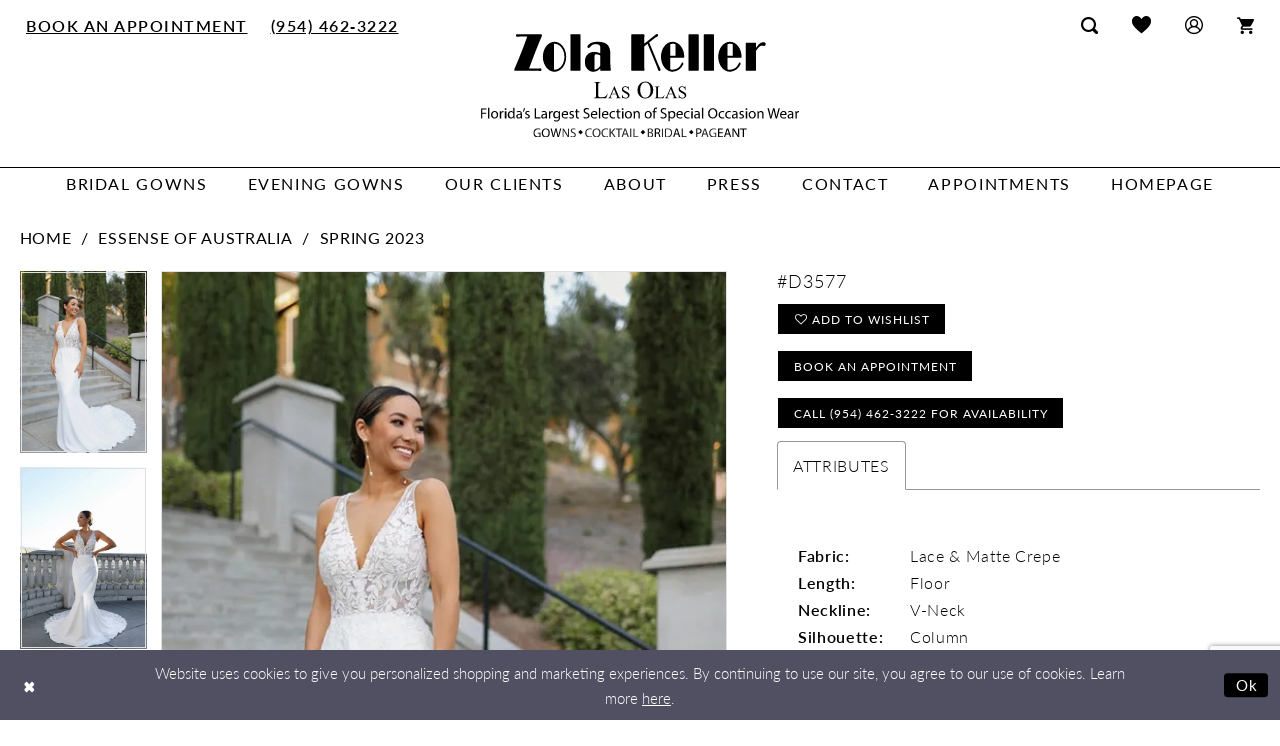

--- FILE ---
content_type: text/html; charset=utf-8
request_url: https://www.google.com/recaptcha/api2/anchor?ar=1&k=6Lcj_zIaAAAAAEPaGR6WdvVAhU7h1T3sbNdPWs4X&co=aHR0cHM6Ly96b2xha2VsbGVyLmNvbTo0NDM.&hl=en&v=PoyoqOPhxBO7pBk68S4YbpHZ&size=invisible&anchor-ms=20000&execute-ms=30000&cb=xywyip1d7o2p
body_size: 49677
content:
<!DOCTYPE HTML><html dir="ltr" lang="en"><head><meta http-equiv="Content-Type" content="text/html; charset=UTF-8">
<meta http-equiv="X-UA-Compatible" content="IE=edge">
<title>reCAPTCHA</title>
<style type="text/css">
/* cyrillic-ext */
@font-face {
  font-family: 'Roboto';
  font-style: normal;
  font-weight: 400;
  font-stretch: 100%;
  src: url(//fonts.gstatic.com/s/roboto/v48/KFO7CnqEu92Fr1ME7kSn66aGLdTylUAMa3GUBHMdazTgWw.woff2) format('woff2');
  unicode-range: U+0460-052F, U+1C80-1C8A, U+20B4, U+2DE0-2DFF, U+A640-A69F, U+FE2E-FE2F;
}
/* cyrillic */
@font-face {
  font-family: 'Roboto';
  font-style: normal;
  font-weight: 400;
  font-stretch: 100%;
  src: url(//fonts.gstatic.com/s/roboto/v48/KFO7CnqEu92Fr1ME7kSn66aGLdTylUAMa3iUBHMdazTgWw.woff2) format('woff2');
  unicode-range: U+0301, U+0400-045F, U+0490-0491, U+04B0-04B1, U+2116;
}
/* greek-ext */
@font-face {
  font-family: 'Roboto';
  font-style: normal;
  font-weight: 400;
  font-stretch: 100%;
  src: url(//fonts.gstatic.com/s/roboto/v48/KFO7CnqEu92Fr1ME7kSn66aGLdTylUAMa3CUBHMdazTgWw.woff2) format('woff2');
  unicode-range: U+1F00-1FFF;
}
/* greek */
@font-face {
  font-family: 'Roboto';
  font-style: normal;
  font-weight: 400;
  font-stretch: 100%;
  src: url(//fonts.gstatic.com/s/roboto/v48/KFO7CnqEu92Fr1ME7kSn66aGLdTylUAMa3-UBHMdazTgWw.woff2) format('woff2');
  unicode-range: U+0370-0377, U+037A-037F, U+0384-038A, U+038C, U+038E-03A1, U+03A3-03FF;
}
/* math */
@font-face {
  font-family: 'Roboto';
  font-style: normal;
  font-weight: 400;
  font-stretch: 100%;
  src: url(//fonts.gstatic.com/s/roboto/v48/KFO7CnqEu92Fr1ME7kSn66aGLdTylUAMawCUBHMdazTgWw.woff2) format('woff2');
  unicode-range: U+0302-0303, U+0305, U+0307-0308, U+0310, U+0312, U+0315, U+031A, U+0326-0327, U+032C, U+032F-0330, U+0332-0333, U+0338, U+033A, U+0346, U+034D, U+0391-03A1, U+03A3-03A9, U+03B1-03C9, U+03D1, U+03D5-03D6, U+03F0-03F1, U+03F4-03F5, U+2016-2017, U+2034-2038, U+203C, U+2040, U+2043, U+2047, U+2050, U+2057, U+205F, U+2070-2071, U+2074-208E, U+2090-209C, U+20D0-20DC, U+20E1, U+20E5-20EF, U+2100-2112, U+2114-2115, U+2117-2121, U+2123-214F, U+2190, U+2192, U+2194-21AE, U+21B0-21E5, U+21F1-21F2, U+21F4-2211, U+2213-2214, U+2216-22FF, U+2308-230B, U+2310, U+2319, U+231C-2321, U+2336-237A, U+237C, U+2395, U+239B-23B7, U+23D0, U+23DC-23E1, U+2474-2475, U+25AF, U+25B3, U+25B7, U+25BD, U+25C1, U+25CA, U+25CC, U+25FB, U+266D-266F, U+27C0-27FF, U+2900-2AFF, U+2B0E-2B11, U+2B30-2B4C, U+2BFE, U+3030, U+FF5B, U+FF5D, U+1D400-1D7FF, U+1EE00-1EEFF;
}
/* symbols */
@font-face {
  font-family: 'Roboto';
  font-style: normal;
  font-weight: 400;
  font-stretch: 100%;
  src: url(//fonts.gstatic.com/s/roboto/v48/KFO7CnqEu92Fr1ME7kSn66aGLdTylUAMaxKUBHMdazTgWw.woff2) format('woff2');
  unicode-range: U+0001-000C, U+000E-001F, U+007F-009F, U+20DD-20E0, U+20E2-20E4, U+2150-218F, U+2190, U+2192, U+2194-2199, U+21AF, U+21E6-21F0, U+21F3, U+2218-2219, U+2299, U+22C4-22C6, U+2300-243F, U+2440-244A, U+2460-24FF, U+25A0-27BF, U+2800-28FF, U+2921-2922, U+2981, U+29BF, U+29EB, U+2B00-2BFF, U+4DC0-4DFF, U+FFF9-FFFB, U+10140-1018E, U+10190-1019C, U+101A0, U+101D0-101FD, U+102E0-102FB, U+10E60-10E7E, U+1D2C0-1D2D3, U+1D2E0-1D37F, U+1F000-1F0FF, U+1F100-1F1AD, U+1F1E6-1F1FF, U+1F30D-1F30F, U+1F315, U+1F31C, U+1F31E, U+1F320-1F32C, U+1F336, U+1F378, U+1F37D, U+1F382, U+1F393-1F39F, U+1F3A7-1F3A8, U+1F3AC-1F3AF, U+1F3C2, U+1F3C4-1F3C6, U+1F3CA-1F3CE, U+1F3D4-1F3E0, U+1F3ED, U+1F3F1-1F3F3, U+1F3F5-1F3F7, U+1F408, U+1F415, U+1F41F, U+1F426, U+1F43F, U+1F441-1F442, U+1F444, U+1F446-1F449, U+1F44C-1F44E, U+1F453, U+1F46A, U+1F47D, U+1F4A3, U+1F4B0, U+1F4B3, U+1F4B9, U+1F4BB, U+1F4BF, U+1F4C8-1F4CB, U+1F4D6, U+1F4DA, U+1F4DF, U+1F4E3-1F4E6, U+1F4EA-1F4ED, U+1F4F7, U+1F4F9-1F4FB, U+1F4FD-1F4FE, U+1F503, U+1F507-1F50B, U+1F50D, U+1F512-1F513, U+1F53E-1F54A, U+1F54F-1F5FA, U+1F610, U+1F650-1F67F, U+1F687, U+1F68D, U+1F691, U+1F694, U+1F698, U+1F6AD, U+1F6B2, U+1F6B9-1F6BA, U+1F6BC, U+1F6C6-1F6CF, U+1F6D3-1F6D7, U+1F6E0-1F6EA, U+1F6F0-1F6F3, U+1F6F7-1F6FC, U+1F700-1F7FF, U+1F800-1F80B, U+1F810-1F847, U+1F850-1F859, U+1F860-1F887, U+1F890-1F8AD, U+1F8B0-1F8BB, U+1F8C0-1F8C1, U+1F900-1F90B, U+1F93B, U+1F946, U+1F984, U+1F996, U+1F9E9, U+1FA00-1FA6F, U+1FA70-1FA7C, U+1FA80-1FA89, U+1FA8F-1FAC6, U+1FACE-1FADC, U+1FADF-1FAE9, U+1FAF0-1FAF8, U+1FB00-1FBFF;
}
/* vietnamese */
@font-face {
  font-family: 'Roboto';
  font-style: normal;
  font-weight: 400;
  font-stretch: 100%;
  src: url(//fonts.gstatic.com/s/roboto/v48/KFO7CnqEu92Fr1ME7kSn66aGLdTylUAMa3OUBHMdazTgWw.woff2) format('woff2');
  unicode-range: U+0102-0103, U+0110-0111, U+0128-0129, U+0168-0169, U+01A0-01A1, U+01AF-01B0, U+0300-0301, U+0303-0304, U+0308-0309, U+0323, U+0329, U+1EA0-1EF9, U+20AB;
}
/* latin-ext */
@font-face {
  font-family: 'Roboto';
  font-style: normal;
  font-weight: 400;
  font-stretch: 100%;
  src: url(//fonts.gstatic.com/s/roboto/v48/KFO7CnqEu92Fr1ME7kSn66aGLdTylUAMa3KUBHMdazTgWw.woff2) format('woff2');
  unicode-range: U+0100-02BA, U+02BD-02C5, U+02C7-02CC, U+02CE-02D7, U+02DD-02FF, U+0304, U+0308, U+0329, U+1D00-1DBF, U+1E00-1E9F, U+1EF2-1EFF, U+2020, U+20A0-20AB, U+20AD-20C0, U+2113, U+2C60-2C7F, U+A720-A7FF;
}
/* latin */
@font-face {
  font-family: 'Roboto';
  font-style: normal;
  font-weight: 400;
  font-stretch: 100%;
  src: url(//fonts.gstatic.com/s/roboto/v48/KFO7CnqEu92Fr1ME7kSn66aGLdTylUAMa3yUBHMdazQ.woff2) format('woff2');
  unicode-range: U+0000-00FF, U+0131, U+0152-0153, U+02BB-02BC, U+02C6, U+02DA, U+02DC, U+0304, U+0308, U+0329, U+2000-206F, U+20AC, U+2122, U+2191, U+2193, U+2212, U+2215, U+FEFF, U+FFFD;
}
/* cyrillic-ext */
@font-face {
  font-family: 'Roboto';
  font-style: normal;
  font-weight: 500;
  font-stretch: 100%;
  src: url(//fonts.gstatic.com/s/roboto/v48/KFO7CnqEu92Fr1ME7kSn66aGLdTylUAMa3GUBHMdazTgWw.woff2) format('woff2');
  unicode-range: U+0460-052F, U+1C80-1C8A, U+20B4, U+2DE0-2DFF, U+A640-A69F, U+FE2E-FE2F;
}
/* cyrillic */
@font-face {
  font-family: 'Roboto';
  font-style: normal;
  font-weight: 500;
  font-stretch: 100%;
  src: url(//fonts.gstatic.com/s/roboto/v48/KFO7CnqEu92Fr1ME7kSn66aGLdTylUAMa3iUBHMdazTgWw.woff2) format('woff2');
  unicode-range: U+0301, U+0400-045F, U+0490-0491, U+04B0-04B1, U+2116;
}
/* greek-ext */
@font-face {
  font-family: 'Roboto';
  font-style: normal;
  font-weight: 500;
  font-stretch: 100%;
  src: url(//fonts.gstatic.com/s/roboto/v48/KFO7CnqEu92Fr1ME7kSn66aGLdTylUAMa3CUBHMdazTgWw.woff2) format('woff2');
  unicode-range: U+1F00-1FFF;
}
/* greek */
@font-face {
  font-family: 'Roboto';
  font-style: normal;
  font-weight: 500;
  font-stretch: 100%;
  src: url(//fonts.gstatic.com/s/roboto/v48/KFO7CnqEu92Fr1ME7kSn66aGLdTylUAMa3-UBHMdazTgWw.woff2) format('woff2');
  unicode-range: U+0370-0377, U+037A-037F, U+0384-038A, U+038C, U+038E-03A1, U+03A3-03FF;
}
/* math */
@font-face {
  font-family: 'Roboto';
  font-style: normal;
  font-weight: 500;
  font-stretch: 100%;
  src: url(//fonts.gstatic.com/s/roboto/v48/KFO7CnqEu92Fr1ME7kSn66aGLdTylUAMawCUBHMdazTgWw.woff2) format('woff2');
  unicode-range: U+0302-0303, U+0305, U+0307-0308, U+0310, U+0312, U+0315, U+031A, U+0326-0327, U+032C, U+032F-0330, U+0332-0333, U+0338, U+033A, U+0346, U+034D, U+0391-03A1, U+03A3-03A9, U+03B1-03C9, U+03D1, U+03D5-03D6, U+03F0-03F1, U+03F4-03F5, U+2016-2017, U+2034-2038, U+203C, U+2040, U+2043, U+2047, U+2050, U+2057, U+205F, U+2070-2071, U+2074-208E, U+2090-209C, U+20D0-20DC, U+20E1, U+20E5-20EF, U+2100-2112, U+2114-2115, U+2117-2121, U+2123-214F, U+2190, U+2192, U+2194-21AE, U+21B0-21E5, U+21F1-21F2, U+21F4-2211, U+2213-2214, U+2216-22FF, U+2308-230B, U+2310, U+2319, U+231C-2321, U+2336-237A, U+237C, U+2395, U+239B-23B7, U+23D0, U+23DC-23E1, U+2474-2475, U+25AF, U+25B3, U+25B7, U+25BD, U+25C1, U+25CA, U+25CC, U+25FB, U+266D-266F, U+27C0-27FF, U+2900-2AFF, U+2B0E-2B11, U+2B30-2B4C, U+2BFE, U+3030, U+FF5B, U+FF5D, U+1D400-1D7FF, U+1EE00-1EEFF;
}
/* symbols */
@font-face {
  font-family: 'Roboto';
  font-style: normal;
  font-weight: 500;
  font-stretch: 100%;
  src: url(//fonts.gstatic.com/s/roboto/v48/KFO7CnqEu92Fr1ME7kSn66aGLdTylUAMaxKUBHMdazTgWw.woff2) format('woff2');
  unicode-range: U+0001-000C, U+000E-001F, U+007F-009F, U+20DD-20E0, U+20E2-20E4, U+2150-218F, U+2190, U+2192, U+2194-2199, U+21AF, U+21E6-21F0, U+21F3, U+2218-2219, U+2299, U+22C4-22C6, U+2300-243F, U+2440-244A, U+2460-24FF, U+25A0-27BF, U+2800-28FF, U+2921-2922, U+2981, U+29BF, U+29EB, U+2B00-2BFF, U+4DC0-4DFF, U+FFF9-FFFB, U+10140-1018E, U+10190-1019C, U+101A0, U+101D0-101FD, U+102E0-102FB, U+10E60-10E7E, U+1D2C0-1D2D3, U+1D2E0-1D37F, U+1F000-1F0FF, U+1F100-1F1AD, U+1F1E6-1F1FF, U+1F30D-1F30F, U+1F315, U+1F31C, U+1F31E, U+1F320-1F32C, U+1F336, U+1F378, U+1F37D, U+1F382, U+1F393-1F39F, U+1F3A7-1F3A8, U+1F3AC-1F3AF, U+1F3C2, U+1F3C4-1F3C6, U+1F3CA-1F3CE, U+1F3D4-1F3E0, U+1F3ED, U+1F3F1-1F3F3, U+1F3F5-1F3F7, U+1F408, U+1F415, U+1F41F, U+1F426, U+1F43F, U+1F441-1F442, U+1F444, U+1F446-1F449, U+1F44C-1F44E, U+1F453, U+1F46A, U+1F47D, U+1F4A3, U+1F4B0, U+1F4B3, U+1F4B9, U+1F4BB, U+1F4BF, U+1F4C8-1F4CB, U+1F4D6, U+1F4DA, U+1F4DF, U+1F4E3-1F4E6, U+1F4EA-1F4ED, U+1F4F7, U+1F4F9-1F4FB, U+1F4FD-1F4FE, U+1F503, U+1F507-1F50B, U+1F50D, U+1F512-1F513, U+1F53E-1F54A, U+1F54F-1F5FA, U+1F610, U+1F650-1F67F, U+1F687, U+1F68D, U+1F691, U+1F694, U+1F698, U+1F6AD, U+1F6B2, U+1F6B9-1F6BA, U+1F6BC, U+1F6C6-1F6CF, U+1F6D3-1F6D7, U+1F6E0-1F6EA, U+1F6F0-1F6F3, U+1F6F7-1F6FC, U+1F700-1F7FF, U+1F800-1F80B, U+1F810-1F847, U+1F850-1F859, U+1F860-1F887, U+1F890-1F8AD, U+1F8B0-1F8BB, U+1F8C0-1F8C1, U+1F900-1F90B, U+1F93B, U+1F946, U+1F984, U+1F996, U+1F9E9, U+1FA00-1FA6F, U+1FA70-1FA7C, U+1FA80-1FA89, U+1FA8F-1FAC6, U+1FACE-1FADC, U+1FADF-1FAE9, U+1FAF0-1FAF8, U+1FB00-1FBFF;
}
/* vietnamese */
@font-face {
  font-family: 'Roboto';
  font-style: normal;
  font-weight: 500;
  font-stretch: 100%;
  src: url(//fonts.gstatic.com/s/roboto/v48/KFO7CnqEu92Fr1ME7kSn66aGLdTylUAMa3OUBHMdazTgWw.woff2) format('woff2');
  unicode-range: U+0102-0103, U+0110-0111, U+0128-0129, U+0168-0169, U+01A0-01A1, U+01AF-01B0, U+0300-0301, U+0303-0304, U+0308-0309, U+0323, U+0329, U+1EA0-1EF9, U+20AB;
}
/* latin-ext */
@font-face {
  font-family: 'Roboto';
  font-style: normal;
  font-weight: 500;
  font-stretch: 100%;
  src: url(//fonts.gstatic.com/s/roboto/v48/KFO7CnqEu92Fr1ME7kSn66aGLdTylUAMa3KUBHMdazTgWw.woff2) format('woff2');
  unicode-range: U+0100-02BA, U+02BD-02C5, U+02C7-02CC, U+02CE-02D7, U+02DD-02FF, U+0304, U+0308, U+0329, U+1D00-1DBF, U+1E00-1E9F, U+1EF2-1EFF, U+2020, U+20A0-20AB, U+20AD-20C0, U+2113, U+2C60-2C7F, U+A720-A7FF;
}
/* latin */
@font-face {
  font-family: 'Roboto';
  font-style: normal;
  font-weight: 500;
  font-stretch: 100%;
  src: url(//fonts.gstatic.com/s/roboto/v48/KFO7CnqEu92Fr1ME7kSn66aGLdTylUAMa3yUBHMdazQ.woff2) format('woff2');
  unicode-range: U+0000-00FF, U+0131, U+0152-0153, U+02BB-02BC, U+02C6, U+02DA, U+02DC, U+0304, U+0308, U+0329, U+2000-206F, U+20AC, U+2122, U+2191, U+2193, U+2212, U+2215, U+FEFF, U+FFFD;
}
/* cyrillic-ext */
@font-face {
  font-family: 'Roboto';
  font-style: normal;
  font-weight: 900;
  font-stretch: 100%;
  src: url(//fonts.gstatic.com/s/roboto/v48/KFO7CnqEu92Fr1ME7kSn66aGLdTylUAMa3GUBHMdazTgWw.woff2) format('woff2');
  unicode-range: U+0460-052F, U+1C80-1C8A, U+20B4, U+2DE0-2DFF, U+A640-A69F, U+FE2E-FE2F;
}
/* cyrillic */
@font-face {
  font-family: 'Roboto';
  font-style: normal;
  font-weight: 900;
  font-stretch: 100%;
  src: url(//fonts.gstatic.com/s/roboto/v48/KFO7CnqEu92Fr1ME7kSn66aGLdTylUAMa3iUBHMdazTgWw.woff2) format('woff2');
  unicode-range: U+0301, U+0400-045F, U+0490-0491, U+04B0-04B1, U+2116;
}
/* greek-ext */
@font-face {
  font-family: 'Roboto';
  font-style: normal;
  font-weight: 900;
  font-stretch: 100%;
  src: url(//fonts.gstatic.com/s/roboto/v48/KFO7CnqEu92Fr1ME7kSn66aGLdTylUAMa3CUBHMdazTgWw.woff2) format('woff2');
  unicode-range: U+1F00-1FFF;
}
/* greek */
@font-face {
  font-family: 'Roboto';
  font-style: normal;
  font-weight: 900;
  font-stretch: 100%;
  src: url(//fonts.gstatic.com/s/roboto/v48/KFO7CnqEu92Fr1ME7kSn66aGLdTylUAMa3-UBHMdazTgWw.woff2) format('woff2');
  unicode-range: U+0370-0377, U+037A-037F, U+0384-038A, U+038C, U+038E-03A1, U+03A3-03FF;
}
/* math */
@font-face {
  font-family: 'Roboto';
  font-style: normal;
  font-weight: 900;
  font-stretch: 100%;
  src: url(//fonts.gstatic.com/s/roboto/v48/KFO7CnqEu92Fr1ME7kSn66aGLdTylUAMawCUBHMdazTgWw.woff2) format('woff2');
  unicode-range: U+0302-0303, U+0305, U+0307-0308, U+0310, U+0312, U+0315, U+031A, U+0326-0327, U+032C, U+032F-0330, U+0332-0333, U+0338, U+033A, U+0346, U+034D, U+0391-03A1, U+03A3-03A9, U+03B1-03C9, U+03D1, U+03D5-03D6, U+03F0-03F1, U+03F4-03F5, U+2016-2017, U+2034-2038, U+203C, U+2040, U+2043, U+2047, U+2050, U+2057, U+205F, U+2070-2071, U+2074-208E, U+2090-209C, U+20D0-20DC, U+20E1, U+20E5-20EF, U+2100-2112, U+2114-2115, U+2117-2121, U+2123-214F, U+2190, U+2192, U+2194-21AE, U+21B0-21E5, U+21F1-21F2, U+21F4-2211, U+2213-2214, U+2216-22FF, U+2308-230B, U+2310, U+2319, U+231C-2321, U+2336-237A, U+237C, U+2395, U+239B-23B7, U+23D0, U+23DC-23E1, U+2474-2475, U+25AF, U+25B3, U+25B7, U+25BD, U+25C1, U+25CA, U+25CC, U+25FB, U+266D-266F, U+27C0-27FF, U+2900-2AFF, U+2B0E-2B11, U+2B30-2B4C, U+2BFE, U+3030, U+FF5B, U+FF5D, U+1D400-1D7FF, U+1EE00-1EEFF;
}
/* symbols */
@font-face {
  font-family: 'Roboto';
  font-style: normal;
  font-weight: 900;
  font-stretch: 100%;
  src: url(//fonts.gstatic.com/s/roboto/v48/KFO7CnqEu92Fr1ME7kSn66aGLdTylUAMaxKUBHMdazTgWw.woff2) format('woff2');
  unicode-range: U+0001-000C, U+000E-001F, U+007F-009F, U+20DD-20E0, U+20E2-20E4, U+2150-218F, U+2190, U+2192, U+2194-2199, U+21AF, U+21E6-21F0, U+21F3, U+2218-2219, U+2299, U+22C4-22C6, U+2300-243F, U+2440-244A, U+2460-24FF, U+25A0-27BF, U+2800-28FF, U+2921-2922, U+2981, U+29BF, U+29EB, U+2B00-2BFF, U+4DC0-4DFF, U+FFF9-FFFB, U+10140-1018E, U+10190-1019C, U+101A0, U+101D0-101FD, U+102E0-102FB, U+10E60-10E7E, U+1D2C0-1D2D3, U+1D2E0-1D37F, U+1F000-1F0FF, U+1F100-1F1AD, U+1F1E6-1F1FF, U+1F30D-1F30F, U+1F315, U+1F31C, U+1F31E, U+1F320-1F32C, U+1F336, U+1F378, U+1F37D, U+1F382, U+1F393-1F39F, U+1F3A7-1F3A8, U+1F3AC-1F3AF, U+1F3C2, U+1F3C4-1F3C6, U+1F3CA-1F3CE, U+1F3D4-1F3E0, U+1F3ED, U+1F3F1-1F3F3, U+1F3F5-1F3F7, U+1F408, U+1F415, U+1F41F, U+1F426, U+1F43F, U+1F441-1F442, U+1F444, U+1F446-1F449, U+1F44C-1F44E, U+1F453, U+1F46A, U+1F47D, U+1F4A3, U+1F4B0, U+1F4B3, U+1F4B9, U+1F4BB, U+1F4BF, U+1F4C8-1F4CB, U+1F4D6, U+1F4DA, U+1F4DF, U+1F4E3-1F4E6, U+1F4EA-1F4ED, U+1F4F7, U+1F4F9-1F4FB, U+1F4FD-1F4FE, U+1F503, U+1F507-1F50B, U+1F50D, U+1F512-1F513, U+1F53E-1F54A, U+1F54F-1F5FA, U+1F610, U+1F650-1F67F, U+1F687, U+1F68D, U+1F691, U+1F694, U+1F698, U+1F6AD, U+1F6B2, U+1F6B9-1F6BA, U+1F6BC, U+1F6C6-1F6CF, U+1F6D3-1F6D7, U+1F6E0-1F6EA, U+1F6F0-1F6F3, U+1F6F7-1F6FC, U+1F700-1F7FF, U+1F800-1F80B, U+1F810-1F847, U+1F850-1F859, U+1F860-1F887, U+1F890-1F8AD, U+1F8B0-1F8BB, U+1F8C0-1F8C1, U+1F900-1F90B, U+1F93B, U+1F946, U+1F984, U+1F996, U+1F9E9, U+1FA00-1FA6F, U+1FA70-1FA7C, U+1FA80-1FA89, U+1FA8F-1FAC6, U+1FACE-1FADC, U+1FADF-1FAE9, U+1FAF0-1FAF8, U+1FB00-1FBFF;
}
/* vietnamese */
@font-face {
  font-family: 'Roboto';
  font-style: normal;
  font-weight: 900;
  font-stretch: 100%;
  src: url(//fonts.gstatic.com/s/roboto/v48/KFO7CnqEu92Fr1ME7kSn66aGLdTylUAMa3OUBHMdazTgWw.woff2) format('woff2');
  unicode-range: U+0102-0103, U+0110-0111, U+0128-0129, U+0168-0169, U+01A0-01A1, U+01AF-01B0, U+0300-0301, U+0303-0304, U+0308-0309, U+0323, U+0329, U+1EA0-1EF9, U+20AB;
}
/* latin-ext */
@font-face {
  font-family: 'Roboto';
  font-style: normal;
  font-weight: 900;
  font-stretch: 100%;
  src: url(//fonts.gstatic.com/s/roboto/v48/KFO7CnqEu92Fr1ME7kSn66aGLdTylUAMa3KUBHMdazTgWw.woff2) format('woff2');
  unicode-range: U+0100-02BA, U+02BD-02C5, U+02C7-02CC, U+02CE-02D7, U+02DD-02FF, U+0304, U+0308, U+0329, U+1D00-1DBF, U+1E00-1E9F, U+1EF2-1EFF, U+2020, U+20A0-20AB, U+20AD-20C0, U+2113, U+2C60-2C7F, U+A720-A7FF;
}
/* latin */
@font-face {
  font-family: 'Roboto';
  font-style: normal;
  font-weight: 900;
  font-stretch: 100%;
  src: url(//fonts.gstatic.com/s/roboto/v48/KFO7CnqEu92Fr1ME7kSn66aGLdTylUAMa3yUBHMdazQ.woff2) format('woff2');
  unicode-range: U+0000-00FF, U+0131, U+0152-0153, U+02BB-02BC, U+02C6, U+02DA, U+02DC, U+0304, U+0308, U+0329, U+2000-206F, U+20AC, U+2122, U+2191, U+2193, U+2212, U+2215, U+FEFF, U+FFFD;
}

</style>
<link rel="stylesheet" type="text/css" href="https://www.gstatic.com/recaptcha/releases/PoyoqOPhxBO7pBk68S4YbpHZ/styles__ltr.css">
<script nonce="pII4oRz8PQM2AZH0vXDcJA" type="text/javascript">window['__recaptcha_api'] = 'https://www.google.com/recaptcha/api2/';</script>
<script type="text/javascript" src="https://www.gstatic.com/recaptcha/releases/PoyoqOPhxBO7pBk68S4YbpHZ/recaptcha__en.js" nonce="pII4oRz8PQM2AZH0vXDcJA">
      
    </script></head>
<body><div id="rc-anchor-alert" class="rc-anchor-alert"></div>
<input type="hidden" id="recaptcha-token" value="[base64]">
<script type="text/javascript" nonce="pII4oRz8PQM2AZH0vXDcJA">
      recaptcha.anchor.Main.init("[\x22ainput\x22,[\x22bgdata\x22,\x22\x22,\[base64]/[base64]/[base64]/KE4oMTI0LHYsdi5HKSxMWihsLHYpKTpOKDEyNCx2LGwpLFYpLHYpLFQpKSxGKDE3MSx2KX0scjc9ZnVuY3Rpb24obCl7cmV0dXJuIGx9LEM9ZnVuY3Rpb24obCxWLHYpe04odixsLFYpLFZbYWtdPTI3OTZ9LG49ZnVuY3Rpb24obCxWKXtWLlg9KChWLlg/[base64]/[base64]/[base64]/[base64]/[base64]/[base64]/[base64]/[base64]/[base64]/[base64]/[base64]\\u003d\x22,\[base64]\x22,\[base64]/[base64]/CqFvCm8O2ecKGwoVaQwzDh8OYw6hDw58Ew67CuMOVU8K5UDtPTMKrw5PCpMOzwpQ2asOZw5vClcK3SlRHdcK+w4cbwqAtVMOlw4oMw4IOQcOEw7I5wpNvNMO/wr8/w7nDojDDvWnCgsK3w6ImwrrDjyjDqm5uQcKOw4twwo3CpsKkw4bCjWnDt8KRw690RAnCk8Ogw6rCn13DmMOAwrPDiz3CnsKpdMOfU3I4KF3DjxbCi8KLa8KPAcKkfkFbXzhsw70Ow6XCpcKxG8O3A8Kjw4xhURtlwpVSID/DlhlUekTCpjbCsMK5wpXDlcOBw4VdJkjDjcKAw5PDrXkHwoICEsKOw4LDvAfChilOJ8OSw5wbIlQTB8OoIcKkKi7DljzCrgY0w7HCkmBww7HDvR5+w6XDigoqXRgpAkfCpsKEAhlNbsKERyAewoVpFTIpdUNhH0oCw7fDlsKWwq7DtXzDmD5zwrYcw7zCu1HCj8O/w7o+IC4MKcOlw7/DnFpMw6fCq8KIREHDmsO3E8KYwrcGwqjDmHoOfCU2K2fCh1x0NsOTwpMpw41cwpxmwpHCssObw4hPbE0aJcKgw5JBScKuYcOPKBjDpks/w5PChVfDvMKlSmHDn8OYw5nCg3IEwrnCuMK1UMO6wonDlmI2ASPChcKhwr/ClcKlPgR5RAobRcKTwrjCl8K2w7LCpVzDlyrDhMKjw5/Dnm9XacKKScOTQnMMcMOVwqgAwqwjVijDscOlcBB/BsKdwo7CuTZvw4tbCC4fGGXCvE7CpcKJw63CsMOJMAfDqMKawpLDusKIGQF/BXvCmMOwaXfCgiMrwrtCw7QGOl/DgMOsw7hKMWdvLMK2w55/D8K6w4dZBXdNNRrDrQgBc8OTwodZw5HCv2fCrsO2wp5kF8O/JXxMBngOwo7DjsOofMKRw6HDjCNlV2TCq0lZwqdxw4fCvVd2Zj5Vwq3CgQk5c1oVAcONLcOjw5sww6vDhwjDjk1jw4rDrCgHw4XCnDFDYsOPwoECw4HDmMO4w7TCmsK6A8Ocw7HDvVItw7tyw7NMDsKxBMOEwq0KCsOUwpozwr83fcOmw44OIjfDvcO+wrU/w7otdMK6DsO+wozCuMOgHCtzegrCtgLClirDnsKlcsOIwqjCncO0NjUpMz/Cih4jKSNwGcODw50Iwrhke20fZcOpwo0pBMO2woEuHcO/w7AtwqrClgPChBV1KMKswpPCncKlw47Du8Opw43DrMKcwoLCmsKbw5dDw75sF8OIZ8KVw4Biw5vCsQNcEHwTN8OYUyZQTcORKwbDiWN/Enchwo3Cg8OOw7LCssK5SsK0Z8KkWVVAw5YnwpjDmlQeUMOZW3nCli3CmcKnN3fCvcK3LsOKXx5JNMOMKMOROybDgy5mwoAFwo8tZcO5w4nCkcK9wpHCp8OWw5Q+wrp8w7/CrWXClMOZwrrCqRjCosOOwqkPZ8KJTjbCg8O/MMKpS8Kswo3CuCzCiMKad8KyLxgowqrDncOAw40AIsK4w5fCoQzCicOVDsKhw7Uvw7vDrsOww7/CqwU7wpctw7DDtsK5IsKgw5HDvMKQZMOMaylFw4AawppzwobCiwrCs8ONdANSw5fCmsK9DHoyw5LCoMOgw5s4wrPDgMOHw47Dv0llaXTCjxASwp3DnsO4AxbCjsOVY8KfN8OUwpLDqztHwrjCu0wALmnDqMOCTEpSQwBbwqR/[base64]/Dthhnw6rCu8O5YMOowpXDniLDtsKhwqRcH8KTwpTDg8OMTx04VsKhw5rCulQmbW57w7rDtMK8w7VOYQ/CucKZw7fDhsKdwo/CvB0tw5lfw6rDvDzDvMOCYll2CEQzw55uc8Kbw5RyU1LDo8K+wpbDuGgJJ8KzOMKLw7MMw7ZJLMK1L2zDrQIoLsOgw7pQwrcdakBKwrY6VHnChxnDssKaw5FtE8K8dV/DhcOzw43CuA3CksOcw5vCu8ObXcOkBWvDusK5w6TCrF0Ba0vDjnHDmhfDs8KlMnEoW8KJEMO8GlAaLh8qw4hFR0vCq3t3G1NAPsOdAijDisOiw4TDmHcBDsOuFAHCmTzCg8KUKzMCwoVvbCLCs3I8wqjCjzTDp8OTaB/CtMKew6YGH8OZPcOQWm/CtgUGwq/DrjnCicOlw7vDlMKNEnxLwrh+w5szKsK8DMOKwoXCvTpuw7zDqDpIw5DDgkLDvFc8w45dXcOUD8KewqYjMjnDjC0EPsKeXnLCnsKzwpFmwq5hwq87wpTDv8K/w7XCs2PDt2BHDsO+TWtMZErDsmFMwpPDmwnCrcOsPhc9w4thD1tSw7nCtMOycWzCjBY2acOBd8KfKsO2NcOPwp0ywpPClgsrO0HDkHLDmkPCulwVTMKqw6EdCcONLxsMw47DtMOmIX1bLMOfecKHwqTCkA3CsgcHKnVbwqfCuxHCpl/DhygqHh8VwrbCoAvCtMKHw5szw68gRlNbwq06OWsvK8OPw4tiw5A6w5dYw4DDiMOOw5bDtjbDvzjDsMKqVlh9bm/CnMOewoPCmkDDoQdOeDTDs8O2XcOuw4J8WcKMw5fDksKjIsKbYsOfwq4Ew6luw5JywqXCnlvCqFlJRcKfw5Ylw6sLJglDwootw7bDgMKKw7DCgEd8YsKRw7TChmFVw4vDhMO2VMKMR3vCuA/[base64]/[base64]/eHEGMQTCqn8eJsOtQwoOw5rCgiNTwobDimPCnmzDksKywrjCu8OKP8OBF8KwMivCtl7CuMO/[base64]/[base64]/[base64]/DghDDpMK/[base64]/[base64]/CiH3DjkHCrzTCl8Kxw5ZFwoslw4wPW21IazvCt0YbwrICw55ww5TDvnDCgHTDssKqGmRQw7zCp8O/w6bCgg7CmMK5T8OTw5JFwrMJBjZvXsKAw6/DmMOWwrXChsKsCMKHZhTDkzIDwrvDsMOKaMKow5VCwoFZGsOjw7F8AVrCocOwwolvEMKfDRzDqcORSmY9KHM7fDvCiX98bV3Dp8KmV0V5P8KcTcKWw6DDuXTCsMO2wrQ8w4TCgE/CpcKFBDPClcOmSsOKBFXDunjDgUxhwrlKw6VbwpDCtzzDk8KifXnCusO2PU7DoS/DlVAlw5HCnzAxwoMIw5HCjB4gwoQRecKLIcKPwoTDigoDw77CmcOzfcO7w4Ipw7I/wp3ChiMQBX/CkkDCn8KFw67CrUzDim1rSyw6T8OxwpFsw57Do8K/[base64]/Drz9/w7XDrMOEEMOkwqArw5NKw5PCscKSesKDwoMdw7HDvsOsVGLDjnIvw7/[base64]/Cr39Aw4dpwrk3w5wlUMKIcMKySMK/w7c9GcKDwrxaX8O5w5krwotVwrw+w7vCgcOgOcO1w5/CuDUWwphYw7Q1aixww4DDtcKWw6XCoynDh8OIZMKAw4dldMOXw75IAHrCiMO6w5vCgUHCsMOBK8K4w7/CvE3CocKSw79swoHDsWJgGzdWeMOQwrNGwr/CvMKPK8OYwqzCl8OgwrLDrcOodhQOHMOPOMKwXVsMME/DsTQNwoxKdUjDnsKOL8OGbcOZwpEIwrjCnBR/w5PDkMKmPcOZdyLDiMK7w6JzNxfDj8KcAT0kwqEMasKcw6Ifw67DmDfDkg3DmR/DhMOYYcKmwpHCtXvDo8Kxw6jDoWxXD8OEDsK9w4/DvnHDl8KuOsKAw7nCv8OmKVd9w4/[base64]/Di0LCv8OFw6ovwpjDp8KqUMKKWEnCgMOUw6rDgcOyfMKPw7jCkcKPw7YlwpwiwpVBwo/[base64]/CiFnCv2nDu8O2EjcPw6tWw5UHSMK6TcKIJQF0OR/[base64]/Bg3DkCjDt8OqFUDCrTMrB8KawqPCmsOka8ONw5jCrw19wrtWwptCPwTCjsOvA8K7wpFgYxUgCis6fMKACHsZUy/DjwhkHFZdw5LCvTPCrsK4w4jCmMOgw5ADBB/Cj8KDw5E/bxHDrcKMcDlxwogGREJraMOsw5rDm8Kaw5FCw5kARj/CmGMPKsKgw5sHVcO3w6BDwothV8OJwo0yHR0jw6RAa8KFw6B3wojCqsKoLFfCiMKsFSEpw40/w6AQYwvDr8OdPFvCqjUoSG8rXjpLwoRkcmfDsBPDs8OyPjhMV8K7Z8Kcw6Z/dDnDnkLCi30ow55xT2bDv8OWwprDpivDqMOXccOmw4wgFWQLNAjCihxcwqbDvcOeLhHDhcKPGSJDO8O4w5/DpMKxw7DCgk3CoMODKnHCjcKiw4Q1wq7CgB3CvMO4BsOPw7MSD0cjwo3CmTZISBzDjAo0dhkXw78Jw7bDlMOaw6sTGWMzLj96wpHDmGXCpVw0EsKBInfDgcO/NFfDvAHDkMOFckUhJsObw4LDtGwJw5rCoMOSeMOmw7HClMOiw51MwqXDn8KOGm/Cjxtmw67DvMOFw7RBIjjDpMKHYsKVw5RCCMOVw6vCtsOow6XCqcOYO8OgwpXDgsOFTjMcVCBgEk9RwoYVSRRrJ3MEIMK/[base64]/DvMK2XgXCpXDDiT7DpwMMw6IpwrLChBV0w5/[base64]/K3IEQh/CkcO+cMO0LsOxwrkNesO2CcOZTMKqMMOUwqHCkQPDjxtZWijCucKETR7ClMO0w4fCrsOwcAjDrMOcXC9aWH/[base64]/CsScTw4puE8KlTsKmJcOwwqNpwo/CoyoIw6A8w4Zdw5N2wrsdQ8KeCgJewo9aw7tNExjDkcOvw77Cvh0Lw6NKeMOfwo3DpsKsVzB8w67Dtk/CgD3DtcKcZAdOw63CrXEWw4nCqgQISk3DtMO4wrIWwpbCrcOYwqs7woI4AcOPwpzCvlHCmcOwwobCu8O3wpx7w5RRAz/DmEpvwo55woowIT3DhCUfIcKubyI1Tz3DgMKLwrrCsiXCtMONw51sGsKxAsKfwokNw7jDtcKEc8OVwr8Sw4krw4lJdCfDliBBwrNQw5ApwrrDicOeK8KmwrHDjCk+w6InH8O0eG/[base64]/[base64]/RyDDpsOuUFkAJ8OrE8KEw5dDe2jDjcO1LcO2YhfDsAbCgcKTw6/Dp307wrh/wpRSw5bCuyXCrsOGQBYswq9HwoDCjsOBw7XCl8OAwpVYwpbDoMK7w5HDpcKUwr3DhTXCqX4TPXIsw7DDuMOzw7MEV1ESRAHDryMCMMKUw5k4woTDqsKGw7TCusKmw6EcwpYgDcO4wq8Tw4dDJcOpwpLCmVzCkMOsw4/[base64]/fGsZc8OZI3rDrcOALcK8wrDCgsOWFcK3wrHDr0rDtHXCk03DvcKKw5DCiMKwOzQjA3RVKBzCh8Obw43CoMKSw7rDvsOWQcK/[base64]/DgcK8YQ7DvUgyBnEFwo8tJ8KWwrrCoMOAJsKmTj5WTw4jwoRow5TCuMOoPkhCZcKaw51Jw5diSEkxJXTCrMK2ZFdMRELDiMK0w5vDtw/DvMOaJB5fJTbDs8OjMhPCvMO1w5bDrwbDrjYXUMKuw5Rbw6TDonIYwrTCmgtvM8K5w5Fvw4gaw6smCMK1VcKsPMK1a8KWwqwhwoYNw5Qef8OkGsOhBsOlw4XCjcKIwrPDhB1Lw4HCoV8SAcOmZ8OcS8K8VMOnJT5zH8Otw4/Dj8KnwrXCpsKERVpEb8Koc0tNw7rDlsKNwqPCnsKEIsOOUi9HSgYFWEl7BsOrYMKWwqvCnMKlw6Iuw7fCssKnw71UZcOMRsOUacOfw7Qgw5rDjsOOwqzDrsO8wpMoF2vChHnCtcOeZ3nClsKdw7/[base64]/DuFjDpgvCjWbCoMKXw79dLD/[base64]/DncKBH8KxOcOgFA8Pw5NGw57DoGQiwpjCo2VtYMKmXWTCu8KzGsOyVCdMPMOswoQbw7stw5XDozDDpzVOwoM/[base64]/CscKWw4rCvMKBw67Dk8KywrFERA8wwoPDtEfCr3RVU8ORT8KvwpXDisO1w5kXw4HChMKpwoZYRydvJxB+wod7w57DtMOLQsKKPwPDjsKAwonDhsKYKcO7RcKdKsKkVsO/RFDDplvCvC/Drw7CrMKCCU/Dk1DDkMO+w6pzwqHCii90w7DCs8OSa8KeOX9HeXsSw6tTZsK4wqHCnFteMMKHwoQPw78jEi/CgGVEMUATED/CumAUVDbDt3PCgGBMwpzDsWVFwovCgcOPfSZDwofCvcOrw5dHwrJzw7FLb8O/wobCsj/CmQTChHQew6zDkWTClMO+w5gvwrlvR8KAwqrCnsOnwoFvw5spw57DkBnCvktKbhvCusOnw7/CpsK5GcOIwrjDvFLCg8OebMKHXF8yw5DCp8OwEkp8bcK9dA80wo0hwqo3wpI4VMOaLw3Ct8Onw60EaMKuajBNw7QlwobDvzxPZcOnBkvCt8KzN1vCmsOFGDJ7woRgw4w0fMKxw7rChsOoMcOZc3caw57DnsODw509L8KWwrp5w5HDiQZKAcOtKg/[base64]/DmAzCqxwlLMKjEQYlPS9twp9GZ8KPw68NbsO8dk4eKWTCnyfDl8K3Mx/DrxIbLcOoCU3DtMOrE0TDk8OUZ8OhIicww4nDrcKhc2rCuMOnaR3Dl14zwrxFwr5rwpUEwpsmwoolZ1DDsnLDu8KQHCYMYDvCusKqwrw9NVzCqMO/[base64]/Cnj/[base64]/[base64]/[base64]/DihExwqnCmRByY8Kpw7bCn8Oywphgw4soWcOPNG3CizrDiH03O8KpwpYpw4PDsylkw7RNTcK4w7LCpsOTOSrDv1cGwpTCuhhYwrFsNAfDoTzChsK9w5jCnlPCuTHDiQskdMKnwrfCscKcw6/CoAAmw7vCpsOzcSbDicO/w6bCtcOSCBQWwqzCpQIUHVgDw4bDj8O8wqPCnmJGBljDikLDi8KzRcKhIWJjw4/CvcK4FMK+wrtmw5JNw7HClQjCnkATGSbDvcKDccKUw5ptw7DDp33DrR0xw6HCuWDClsO/Cn42MiJFTEbDoXNewrfDjmfDncOgw7TDjDXCi8O8aMKqwp/CncOHGMOrKhnDsTkEQ8ODelnDgcOuRcKiEcKWw4/CkcKMwp0PwoDCklDCmTxsTXtZLnLDgVvDusOLWMONw5LCscK/wqbDl8ONwptpZAIUOUUsZ30eScOrw5TCnC/DqH0FwpN7w6LDmMK3w4U4w7PCh8KBawYcw4YXTMK2UDvCp8OiBsKqfzRMw7fDqxbDmsKIdkklN8OJwq7DrzsAwo/DtMOiwp5Fw6XCuR9OF8Kpa8OAHW3DkcO1cGJkwqkLVsO2B3vDmnpJwrMnwrEowoFFZgnCsDLCvn7DqibCh1rDsMOKAQV+cScSwqfDqV4Yw5XCssO8w4Yxwq3Dp8OnfmIlw45XwrtLJcKweWLDkX/[base64]/[base64]/DshYhw6XCjcKtw5kET8K+woXDgD7DjnLDphAywojDhWzDkDUCXsO+NsKvw4jDnmfDp2XDi8KJw7oNwr19PMOmw5I4w70JdMK0woVTF8KnawM+AcOmXMO9bSRpw6M7woDCvcOywoptwpTCtBXDql1XNCPClWDDlcK5w7YgwobDnT3CpBE/woLCncKtw6rCqEgxwqzDvWTCscKTRcO5w7/[base64]/DtFLDnCrCpcK8w4hCZMO0ZcK0RQrDt8Kce8KtwqJww5rClExOwqo5dVfDlDgnw5kgZDB7a33Co8KZwoDDr8OwRAx8w4bCsRc8ScO1OxNFw6RRworCkB3Ci2nDh3nCkcOVwr4Lw65awp/[base64]/CjTLDqcKUw5rCrAIQV8Kzd2wUU8OnW8OhwqzDtcOcw5AOw7vCtcOvCELDkldnwqPDiXByZMK5woJDwq/CuT3CpkVbaGYqw7bDnMKew5JpwqIsw67DjMKqAh7DrMK+wp8gwpMuSMOiYxPClsOywrXCrcOZwo7DhWUqw5HDtBgEwqEWWRfDv8OuMR5ZVjoLCsOIU8OPM2RnGsKNw7vDoEpGwrYkFmjDs29Rw7jDviXDgMKCLEVew4nCmSR3w7/DtFhNayLCmyTDmSfDq8O3wrbDgMKIaVjDuRHDr8OZDSlLwovCgmlFwr49UsKjAcODWwpQwrdFWsK5P29ZwpULwpjDj8KBHcOlcSXDpwTCi3/CvHPDk8Ouw5DDvcKfwp1UHMO/[base64]/CrMKmTj50aDLDocO3J8KlGFQDeHjDncO2MmBWJ0QWwoJ1w7sHAMOJwqxtw43DlApuQmPCssKAw7svwrwEJlQjw47Dq8KLDcK8ThvCtsOww77CvMKBw67DrsKzwr7CgwDDncKewr4/[base64]/Ci8KpWVdJwpQddRvClFHDoC/Cu8K6JDFrw5nDgEfCssOFw5vDqMKTaQsMb8KDwrrCoCPDtcKXEk9gw5I6w5/DhW3DuClxKsOYwrrCjcO9HBjDvcOYbWrDssOvUHvClcOHQwrChlsab8OuZsOvw4LCl8KCw4fCnG/DtcK/w5x5a8OzwqZOwpnCqSbCui/DocKPRAPCvhnCqcOOLlDCssOIw7fCvGBPIMOsZhTDscKWWcO/UcKew7ccwrFewqDCqcK/wo7ClcK6wow6w5DCucO7wrPDtUfDpVc4PCpccg1Zw5B6JMOtwrtgwozDjmUTI3jCkFwsw58fwptFw4rDgirCqUIYw6HCm1RlwpnDniTDjTZYwqdDw687w5QUelDCvMKydsOIwpLCrcOZwqwIwqpRLENfSwhJB0rChxxDTMKQw4zDiC8hNhXDlnIgX8Kzw5/DjcOiNcOFw6Fyw5N4wpvCji94w4tMeSRpUHtNMcOdE8Ojwq5ywr/DhsKxwqNKFMKhwqcdNMOzwpIyLiMCwpVrw77CuMKmEcOAwq/Dl8Knw4zClsOjVWoGMSbCpRV0Y8OTwrHDhB/DmjzDmDzCu8K2woAcLzrDpnzDtsKlRsOkw7YYw5Ihw6LCi8OEwoJpfjvCsBFHQH0BwojDk8KcCcOLwo/CiC5LwossHT3CisKmUMO9OcKrZcKQwqDCl29Nw7/[base64]/w6d+XQTDmsKXw4jDlBrCmQ7DvsOMJl3CoMOBUV7DhsK+wo8ZwqzCnyd6wp3CtlLDnCDDm8ONw4LClDE6w73Dm8OHworDg3LCvMO0w6DDg8OQVMKkMxI3P8OGRlNiMFp/[base64]/CgEtdN8OSMxXDtcObwrd5Pm3Coz/[base64]/Cq3bChcK/[base64]/[base64]/Dv3lewqLCpA3CoErCq8KQH8OPwqduw7HCvWnChT7Do8KqBQbDnsOCZcKew6nDoHtBDFHChsKKUGDCvixpw4rDvcKqDnzDmcObw51AwqkCN8KxAcKBQl/Chl/Cmz0Ow7teW3nCv8KPw4LCnsO0wqHCh8Ohw543woJAwp3CtMKbw4XCmMK1wr04w4PChzfCvm5mw73CqMK1w67DpcOKwoHCnMKdOHLCjsKZV08EBsKgL8K8LyDCiMKpw5Ngw7/CtcO0wpHDvFN9U8KWA8KTwpnCgcKBDzbCkB12w6/DmMKhwrrDi8ORwo8Bw7tbwrzChcOqwrfDhMOBVcO2ZQTDt8KJB8KHUlnDgsKIEVnDiMO4SXDCmMK0a8O7TMOhwoEew7o4wpZHwpXDkRrCtMOQXMKZw5PDoTHDqVkbKxvDqkRPLi7DlwbCtVjDkG3DncKFw7Few5jCi8Oqw5wiw7k+eXQiwpMWFMO0c8OnOsKBwqo/w6UOw57DjRHDscO0UcKjw7DCvcOew5JhSWbCl2LDvMOSw6nCoiwPbXpTwp8sV8Kjw4tnVMOlwpFLwr51QsOeMhJZwpTDscOFH8O9w6xRPR/ChQvCih7CvFQmWxTDtHvDh8OET1MHw5U5wqjCqEZ/ZWQeRcKmPHrCu8Owb8KawpZqScO2wogyw6PDkMONw6ILw4gfw6NBfcKWw480KGDDmHIBw5UCw7bDmcOrM0tsDcOyET7DrXnCkx47KjQDw4BYwofChCXDjyDDinopwojCsmXDrG1ZwrAIwrvClg/DsMO+w7ElJEcAF8K+wo3CqsOvwrPDtMKFwpfCuDs2V8K6w6R9wpHCtcK1LXsmwqDDh0YebcKzw6DCm8OLPMOyw6ppdsOKMsKVN2Jzw7wuOsOew6LDqSHDtcOGYSotayJFwq/CkRdbwobCrhoSd8Kiwq1iZsORw5nDhHnDhMOfwrfDlk9jDgbDlsKgcXHDj3VFCQfDhsO0wq/DisOswrHChDbCn8KWBkXCpcKPwrg/[base64]/[base64]/CsDY6wrXCuFEvw4hwworDoMKCw4IvIcOOwrHDn0zDrE7DoMKVIGt5Y8ORw7bCscKdG0l6w4zCq8K9wq19P8OSw4LDkXRMw5/[base64]/WjzCk0fCqsOrFcOrw53CkwY/wrLCo8Kow7/[base64]/CqsOQwocqwokqLRprTl8Mw5LDuU3CoCfDiTjDo8KWMAc/[base64]/DqcKrwocEwrHDtTcEw7hNwrZfL8Kbw4/Dty/[base64]/CqMOlQcO3wogSwoJcw49/C1rClkcqKkIBImbDmTDDlMOowowdwpvCoMOqScKsw7YKw4zCiF/ClC/CkxhyHS1WXsOdampaw7bDrFpgasKXwrBSaxvDqyRRwpUUw4BrdXrDqj43w7nDg8Kbwp9uFsKNw4cRXz3Dk3dSLUVaw7rCrMK9enYNw4rDjsKewrDCicOdVsKmw4vDkcKXw5NQw4rCvcOdw4NwwqrDpMOpw6HDvCFdwqvCkCTDgcKQHm3CnCbDvT/CoD5EC8KceX/DqglIw697w4Rhwq3Dk2IZwpJ9w7bDj8OSw7EYw57DlcK3TWo0HMO1fMKBRsKmwqPCs2zCqDbCuyk/[base64]/DsSrCuS5/[base64]/Cs8K6PcOXbibCucO0ecO2BsOUwofDs1gww4AGwovDjcOdwqp2Ii7DgsO2w6goREtGw5FQTsO3PAnCrMOXcm08w6HCnmxPB8OpUDTDtsKNw6HChzLCr0rCssOlw7TCi2IyZsK9N3HCllrDvsKrw55Mwq3DgMOyw7INHl/DrT8GwoIuFcK5QHRyF8KbwrVMEsOtw6DCocOXG2PClMKZw63CgELDs8KAw5/[base64]/UcOawqQswohKwo89LMKDwqvCsMOdWFBdwqERwrnDpcOZM8OKwqDCvsKOwpd2wpzDisK2wrDCtcOyCi1EwqVow5UwLTh5w49ODMOCOsOxwqR9wrpKwqvCu8K4wqE4MsKPwp/CscORHU/DtMKvbBdUwo5ZMGnCq8OcM8KlwqLDocKsw4nDkgYNw5bCjsKSwqYMwrrChDnCn8OkwqXCgMKfwowWMBPChUN9WcOxWMKDVsKNMcO6XcOuw5VAClfCpsKiacO4TytrBsKCw6UUw7rCmMKxwqZhwonDisO8w73DtHVuQxRhZhRjLB7DmcO/w5rCksK2RDFcSjPCi8KdOEh1w7oHZm8bw583U2xPKsK2wrzCtCEoZcOwNsOVZMKaw7FVw7XDgyx6w4vDisOASsKgIMKWIsOMwoMKfR7CkznCgcK4BcOwOx7DgFQSKgVZwpU2wq7DtMKjw6ZFd8O7wppbw6XCoyZLwqHDugvDpcOxJxwBwoVrD1xnw6nCin/Di8KKesKZFgB0J8OVwqXCjALCmMKjX8KHwojDokrDhngSN8OoDEnCi8Kwwqs7woDDhFPDsX97w4F5XDbDpMK1A8Oxw7fDmTFIZBJ6ScKYecKzID/Cu8OdAcKpw6pdccKrwrt9QsKFwqEhQWnDiMOYw43DvMOKwqcFSygXwozDoA5pUWDCqH4iwoVew6PDqTAkw7AMMSMHw4p+wqjDhcKlw7zDjTNjwqEnFsOSw7gZAMKKwpzCv8K1esKmw5tyTn8EwrPDiMKySE3Dh8Oow40Lw4XDgG8Fw7NuYsK6w7zCq8K9esK9QQ/Dgjhha07DksO7AXvDp3vDs8K/woTDtsOxw6AJVzjCkkzCvV4awpFfTMKEEsKtC1nDqcOiwoIGwq5telDCnmrCrcK/DCppHVwKAFPDnsKvw5cpw5jChMOMwoAiJ2M0LWkzYsO2I8Ohwp5EUcKUwromwooTwr3DgR/[base64]/wqPCow7DmMKmw5vDpMKTwonDv8K/wr1NM8KcL15nw505SH5jw74rwqzCqsOqw4NtLsKQT8KABMKiCFjDlmzDkBsTw6nCtsOyQyQzWmjDrSwiLW/CksKZTUvDjD7Dh1XCgnoPw6o5bxnCqcOCb8K4w7nCrMKGw4rCi3cBJMO2RiXDp8Kow7XCiw3CvQHCi8OZXMOHV8Oew6VhwqbCuD9LNFBjw4JLwpNWIEViX3Bgw6o2w4Vcw5/DsQcLGV7CiMKsw4N3w7QRwqbCssKewrvDmsK+YsO9UB9Zw5RbwpE+w4Auw7ctwpnDgxLCu0/CicO+w5BgcmJiwrzDmMKYW8O+VlEnw6wHGRhVRcORUQk/eMOXIsOpw4XDl8KHb0PCisK4HChCVkt5w7HCg2nDtlTDugMuVsKgHA/CvF1racKhEMOuOcOCw6bDlsKzc3JFw4rDlMOQw7EtRAgXfnTCjnhFwqLChcKNc3vCi11jMxfDnXDDisKFMyxdNVrDtGR3w7wowq3CqMOlwonDmFTDo8OFDsOcw5zCuxwjwpfChnzDu0IaVVDDsypIwrZcMMOaw6Rqw7pEwrg/w7Rjw7ZsLsO7wr8cw5TDkmYfK3TDiMK9e8OOfsOyw4pGZsO9JR7DvFM6wrHDjQXDnWRLwpEdw51VDAM/LCjDojzCmcOlFsKRAB/CusKcwpIxLDhMw5/Cg8KOQwfDqRpwwqjDiMKWwo3CisKHRsKLTmh5SSh5wrkqwodNw5JcwpnCqWPDnVbDjglrw4rDsFA/w599Y1R4w5rCmizDsMKiDT5jHEnDiGbDqcKqLAnCpsO8w5tDNjYbwr9AWMO1IsKjwqN+w5ABcsK7R8Kgwp9/wonCgULDmcKTwq4FE8Osw6h9PWfCp1QdIMOzecKHKsOOe8OsWXvDlHvDogvDgj7DtCjDj8K2w4YJwrZ+wrDCq8K/wrbCoiBsw6QQIsKnw5/CicKvw5TDmE8dY8OdQcKsw6tpEEXDhsKbwpErEMOPYcKtCBbDqMKDw4Q7JgpDaQvCqhvCt8KkIhTDmVhWw47DkmbDlhDDjMKSIUzDonjCqsOFR1Aqwqs9w4U/d8KWeUV1wrzCsT3CpcOZP13CoAnCoAh/w6rDqlLCg8KgwpzCjWkcTMKRS8KBw4lFcsOjw7NNW8K9wrvCmjoiaAVhW0nDjyQ4wq8afgELTjZnw4tvwqTDgSdDH8KRdDzDhwzCuH/Dk8OWMMKGw6dcBxE7w6clUwNmFcOSRTAjwoLDsHNlw61+YcKxHRV+J8OXw7PClMOewq7DgMKLQMOnwp4AWsOBw5/DocOewp/DnlwJVhrDqhsiwp7CnVPDmDAtwqsxA8O9wpnDssOCw4fCh8O8EWDDjAgiw7zDqcOlL8K2w789w6nCnFjDh3rCnkTCqloYSMOKdl/CmCZvw5PDpXk8wrVqw5oxM2XDu8O2CcKVdsKBVsO1acKIcMO5WS9XLcKPVcOxalZOw63CtzDCiXLDmDzChVTCgTlLw6QMEsOsSmMrwrXDoDRXFkbCsHMtwq/DmEXDq8Kuw73Cm19Qw4DCjyJIwojCn8ODw5/DoMKwcDbCh8KwPGUewowrwq4bwqfDqFrCvgvDsXxWe8Kew4krVcKjwqgyfVbDh8OAGBp9NsKgw7DDuCXCmhoRBlNlw5LCqsO4ZcOAw45Kwr5dw4kNw5s/dsKmw5PCqMOEIGXCscODwoPClsK6NGPCrcOWwoTDpVLCkWPDu8OeGil6fMOKw5ICw5TCsX/Cm8OvUMKkVTjCpXbDhMKVYMOybkFSw747fsKWwogBMsKmJAIfwpXCs8OAwrtHwoobaGHDgn4swr/CnsKQwq7DvsKawpJeHmPCgsKvL1Ylw5fDjcOcJTQQCcOowqzCgRjDp8KeWm8rwrfCusO5HsOIUULCrMKBw7nDuMKVwrTDokZfw6RkUjoJw4VXfHAwAV/DrcOzKEnCiRTCg2/DkMKYHmfCrcO9EgjCpCzCpGdLMsKTwrTCtWzDi18+AEvDmEvDqcKewp8EBlUyR8KSR8KNwq/DpcOsL1fCmRHDt8OOasOGwr7Dk8OETTXCjiPCnStUw7nCjsOEG8O3ZBFGfSTCncKrPcOYDMKbUETDq8KYOcKqfDDDqALDjMOvBsOgwrd0wozDiMOYw6vDtDI1PnDCrVg2wq/[base64]/[base64]/[base64]/CiWfDjSzCpsK8wpzDoGxuTMOgNMOgRcK1wolRwoDCqxHDuMOpw7coBcOrScKaa8KfcsKyw7lQw48pwr95c8KywqDDhcKrw7x8wpPCqsOaw4lfwokcwpcrw6rDvV9Ew6Y4w6PDssKzwp7CuT7DvxE\\u003d\x22],null,[\x22conf\x22,null,\x226Lcj_zIaAAAAAEPaGR6WdvVAhU7h1T3sbNdPWs4X\x22,0,null,null,null,1,[21,125,63,73,95,87,41,43,42,83,102,105,109,121],[1017145,971],0,null,null,null,null,0,null,0,null,700,1,null,0,\[base64]/76lBhnEnQkZnOKMAhk\\u003d\x22,0,1,null,null,1,null,0,0,null,null,null,0],\x22https://zolakeller.com:443\x22,null,[3,1,1],null,null,null,1,3600,[\x22https://www.google.com/intl/en/policies/privacy/\x22,\x22https://www.google.com/intl/en/policies/terms/\x22],\x22PXnSRMxrho2NYKg8EDyGLOGdPP/ziTMF/EHjTSuwZds\\u003d\x22,1,0,null,1,1768925330833,0,0,[254,20,106,128],null,[39,250,87,24,79],\x22RC-dguy0XuDpxT2wQ\x22,null,null,null,null,null,\x220dAFcWeA5OuvuPq7Ewq7itQQWf36xPoqtZRMnQlLspafeBJPEOEfkQ-JKSJloAxeeldkdke42vhQMuVaNpzVtT7Fa8GfYfi6_mTA\x22,1769008130872]");
    </script></body></html>